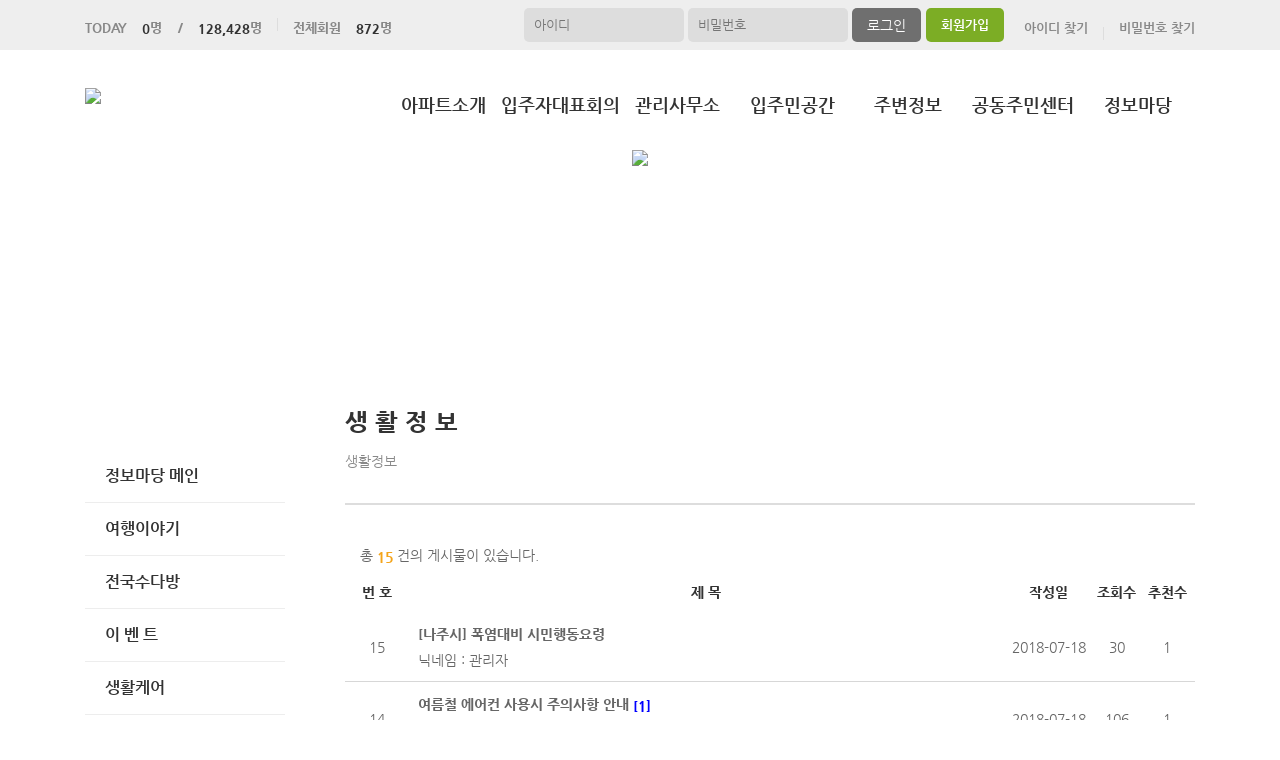

--- FILE ---
content_type: text/html; charset=UTF-8
request_url: https://bitgaram-sclass1.com/aStoryCommunity/page.apt?codeSeq=503
body_size: 33074
content:
<!DOCTYPE html>
<html>
<head>
        <title>중흥s클래스센트럴1차</title>
<link rel="SHORTCUT ICON" href="/attachFile/Organization/20171123_9BRCKHHRJN.png" />
<link rel="canonical" href="https://bitgaram-sclass1.com/" />    

<meta http-equiv="Content-Type" content="text/html; charset=utf-8">
<meta name="apple-mobile-web-app-title" content="아파트홈페이지">
<meta name="robots" content="index,follow"/>
<meta name="description" content="아파트앱,아파트홈페이지,관리비조회,전자투표,주차관제,입주예약,커뮤니티,아파트스토리">
<meta name="keyword" content="중흥s클래스센트럴1차,  아파트 앱, 아파트 홈페이지">
<meta name="author" content="아파트스토리" />

<meta property='og:type' content="website">
<meta property="og:title" content="중흥s클래스센트럴1차">
<meta property="og:url" content="https://bitgaram-sclass1.com/">
<meta property="og:image" content="/images/login/og/_og_image.jpg">
<meta property="og:description" content="아파트앱,아파트홈페이지,관리비조회,전자투표,주차관제,입주예약,커뮤니티,아파트스토리">

<meta name="twitter:card" content="summary">
<meta name="twitter:title" content="중흥s클래스센트럴1차">
<meta name="twitter:url" content="https://bitgaram-sclass1.com/">
<meta name="twitter:image" content="/images/login/og/_og_image.jpg">
<meta name="twitter:description" content="아파트앱,아파트홈페이지,관리비조회,전자투표,주차관제,입주예약,커뮤니티,아파트스토리">
    <link rel="stylesheet" href="https://resource.aptstory.com/framework/bootstrap/apt-theme.css">
    <link rel="stylesheet" href="https://resource.aptstory.com/framework/bootstrap-icons/bootstrap-icons.css">
<link rel="stylesheet" href="https://resource.aptstory.com/plugin/swiper/swiper-bundle.min.css">
<link rel="stylesheet" href="/css/common_style.css?211124">
<link type="text/css" href="/css/ui-lightness/jquery-ui-1.8.16.custom.css" rel="stylesheet"><link rel="stylesheet" type="text/css" href="/css/common_G.css" />
<link rel="stylesheet" type="text/css" href="/css/sub_v2_G.css" />
<link rel="stylesheet" type="text/css" href="/css/gnb/gnb-g.css" />

<script type="text/javascript" src="/js/jquery/jquery-1.9.1.min.js"></script>
<script type="text/javascript" src="https://resource.aptstory.com/framework/bootstrap/js/bootstrap.bundle.min.js?4.6.0"></script>
<!--<script type="text/javascript" src="https://resource.aptstory.com/plugin/swiper/swiper-bundle.min.js"></script>-->
<!-- <script type="text/javascript" src="https://resource.aptstory.com/js/jquery.slim.min.js"></script> -->

<!--<script type="text/javascript" src="/js/jquery-1.8.0.min.js"></script>-->
<script type="text/javascript" src="/js/jquery-1.7.2.min.js"></script>
<script type="text/javascript" src="/js/jquery-ui-1.8.17.custom.min.js"></script>
<script type="text/javascript" src="/js/tabcontent.js"></script>
<script type="text/javascript"  src="/js/common.js"></script>
<script type="text/javascript" src="/js/_js_flashLoad.js"></script>

<script type="text/javascript">
    function bluring(){
        if(event.srcElement.tagName == "A"||event.srcElement.tagName == "IMG") {document.body.focus(); }
    }
    document.onfocusin=bluring;
</script>

<script type="text/javascript">
    $(document).ready(function(){
        $('.gnb').hover(
            function(){
                $('.gnb .dept1 div ul').stop().slideDown(300);
                $('.gnbMenu_bg').stop().slideDown(300);

            },
            function(){
                $('.gnb .dept1 div ul').slideUp(200);
                $('.gnbMenu_bg').slideUp(200);
            }
        )

        $('.gnb-N2').hover(
            function(){
                $('.gnb-N2 .dept1-N2 div ul').stop().slideDown(300);
                $('.gnbMenu_bg').stop().slideDown(300);

            },
            function(){
                $('.gnb-N2 .dept1-N2 div ul').slideUp(200);
                $('.gnbMenu_bg').slideUp(200);
            }
        )
    })
</script>

<script type="text/javascript">
    var jsMobileURL = window.location.hostname;
    function zeroweb_SetCookie(cKey, cValue)
    {
        //alert('set')
        var expireminute = 30; //분단위....
        var exdate = new Date();
        exdate.setMinutes(exdate.getMinutes()+expireminute);
        document.cookie = cKey +  "=" + escape(cValue) + ";expires="+exdate.toUTCString();
    }
    function zeroweb_GetCookie(cKey) {
        //alert('Get')
        var allcookies = document.cookie;
        var cookies = allcookies.split("; ");
        for (var i = 0; i < cookies.length; i++)
        {
            var keyValues = cookies[i].split("=");
            if (keyValues[0] == cKey) {
                return unescape(keyValues[1]);
            }
        }
        return "";
    }

    var UserAgent = navigator.userAgent;
    if (UserAgent.match(/iPhone|iPod|Android|Windows CE|BlackBerry|Symbian|Windows Phone|webOS|Opera Mini|Opera Mobi|POLARIS|IEMobile|lgtelecom|nokia|SonyEricsson/i) != null || UserAgent.match(/LG|SAMSUNG|Samsung/) != null)
    {
      if (!zeroweb_GetCookie("zeroweb_is_mobile"))
      {
          if( String(window.location).match(/aptStoryMobile/) )
          {
              //alert('22');
              zeroweb_SetCookie("zeroweb_is_mobile", true);
          }
          else
          {     jsMobileURL=jsMobileURL.replace('www.', '');
             // console.log(jsMobileURL);
              alert('모바일 홈페이지로 이동합니다.');
              parent.location.replace("https://m." + jsMobileURL);
          }
      }
    }

</script>
<script type="text/javascript">

    function mainLinkMoveUrlFree(category_, bSeq_, codeSeq_){
        window.location.href = category_ + "page.apt?codeSeq=" + codeSeq_ + "&bSeq=" + bSeq_+"&do=view" ;
    }

    function openPollPop(bseq_){
        window.open("/common/poll.php?mode=INS&bseq=" + bseq_, "poll", "width=720px, height=420px, resizeable=no, scrollbars=yes, left=200, top=300, menubar=no, toolbar=no");
    }

    // 최근게시물 ( 현재 사용 안함 )
    function linkMoveUrl(_recentFolder, _bseq, _menuCode,  _isSecret,  _WriterID, _ssUSERID, _ssUSERAUTH){
        alert('로그인 후 이용가능합니다.');    }
</script>
</head>
<body>
<div id="wrap">
    <script type="text/javascript">
    var gAptInfoID = "FD0211";
    var isLoginIng = false;
    function chkForm(is_submit){
        // 로그인버튼 중복클릭 방지
        if (isLoginIng) {
            return false;
        }
        isLoginIng = true;

        if(typeof(is_submit) == "undefined") is_submit = false;

        if($("#tbID").val() == ""){
            alert("아이디를 입력해주세요.");
            return false;
        }	
        if($("#tbPWD").val() == ""){
            alert("패스워드를 입력해주세요.");
            return false;
        }

        setTimeout(function () {
            isLoginIng = false;
        }, 3000)

        $("#loginForm").attr("action", "/comExec/procLogin.php");		
        $("#loginForm").attr("method", "post");

        if(is_submit) {
            $("#loginForm").submit();
        }
        else {
            return true;
        }
    }
</script>
<style type="text/css">
    .input_blur   {background: #fff url("/images/login/Main_new/id_bg.gif") 10px 7px no-repeat; height:16px; width:450px;}
    .input_focus   { background: #fff ; color: #000;height:16px;width:450px}
    .input_blur2   {background: #fff url("/images/login/Main_new/pw_bg.gif") 10px 7px no-repeat; height:16px; width:450px;}
    .input_focus2   { background: #fff ; color: #000;height:16px;width:450px}
</style>

<div class="top_func_wrap">
    <div class="top_func">
        <ul class="counting">
            <li><span>TODAY<b>0</b>명&nbsp;&nbsp;&nbsp;&nbsp;/<b>128,428</b>명</span></li>
            <li><span>전체회원<b>872</b>명</span></li>
        </ul>
        <div class="login_area">
                        <form name="loginForm" id="loginForm" onsubmit="return chkForm()" >
            <div class="off" >
                <div class="find_login">
                    <a href="/member/agreement.apt" class="lo1">회원가입</a>
                    <a href="/member/findIDPWD.apt?find=id" class="lo2">아이디 찾기</a>
                    <a href="/member/findIDPWD.apt?find=pw" class="lo3">비밀번호 찾기</a>
                </div>
                <div class="func_login">
                    <input type="text" id="tbID" name="tbID"  class='id_area input_blur'   value="" placeholder="아이디" onFocus="this.className='input_focus'" onBlur="if ( this.value == '' ) { this.className='input_blur' }" />
                    <input type="password" class="tbPWD input_blur2" id="tbPWD" name="tbPWD" placeholder="비밀번호" onFocus="this.className='input_focus2'" onBlur="if ( this.value == '' ) { this.className='input_blur2' }"  />
                    <a href="javascript:submit()" class="btn_login">
                        <input type="submit" value="로그인">
                    </a>
                </div>
<!--				<div class="id_save_area">
                    <input type="checkbox"  id="remember_id" name="remember_id" style="padding-bottom:2px"  >
                    <span style="font-size:11px; margin-top:2px; font-weight:bold">아이디저장 </span>
                </div>-->
                <div style="clear:both;"></div>
            </div>
            </form>
                    </div>				
    </div>			
</div><div class="gnbMenu_container-N2" style="z-index:1000" >
    <div class="gnbMenu_wrap-N2" >
        <a href="/" ><img id="LOGO" src="/attachFile/Organization/20171127_EDF5FZW525.png" /></a>
        <ul class="gnb-N2" >
   
    <li class="dept1-N2">
        <h2 >
            <a href='/web/?codeSeq=21' >아파트소개</a>            
        </h2 >
        <div class="dept2_wrap1-N2" >
            <ul>
            <li><a href='/web/?codeSeq=21'>아파트소개</a></li><li><a href='/web/?codeSeq=245'>아파트배치도</a></li><li><a href='/web/?codeSeq=52'>아파트평형도</a></li><li><a href='/web/?codeSeq=24'>아파트갤러리</a></li><li><a href='/web/?codeSeq=321'>아파트입지환경</a></li><li><a href='/web/?codeSeq=334'>아파트커뮤니티</a></li><li><a href='/web/?codeSeq=22'>아파트오시는길</a></li>  
            </ul>
        </div>
    </li>
   
    <li class="dept1-N2">
        <h2 >
            <a href='/web/?codeSeq=53' >입주자대표회의</a>            
        </h2 >
        <div class="dept2_wrap1-N2" >
            <ul>
            <li><a href='/web/?codeSeq=53'>대표인사말</a></li><li><a href='/web/?codeSeq=282'>선관위게시판</a></li>  
            </ul>
        </div>
    </li>
   
    <li class="dept1-N2">
        <h2 >
            <a href='/web/?codeSeq=133' >관리사무소</a>            
        </h2 >
        <div class="dept2_wrap1-N2" >
            <ul>
            <li><a href='/web/?codeSeq=133'>아파트일정</a></li><li><a href='/web/?codeSeq=331'>입 찰 공 고</a></li>  
            </ul>
        </div>
    </li>
   
    <li class="dept1-N2">
        <h2 >
            <a href='/web/?codeSeq=48' >입주민공간</a>            
        </h2 >
        <div class="dept2_wrap1-N2" >
            <ul>
            <li><a href='/web/?codeSeq=48'>자유게시판</a></li>  
            </ul>
        </div>
    </li>
   
    <li class="dept1-N2">
        <h2 >
            <a href='/web/?codeSeq=65' >주변정보</a>            
        </h2 >
        <div class="dept2_wrap1-N2" >
            <ul>
            <li><a href='/web/?codeSeq=65'>교통정보</a></li><li><a href='/web/?codeSeq=67'>관 공 서</a></li><li><a href='/web/?codeSeq=66'>교육정보</a></li><li><a href='/web/?codeSeq=68'>문화시설</a></li><li><a href='/web/?codeSeq=179'>주변상가</a></li>  
            </ul>
        </div>
    </li>
   
    <li class="dept1-N2">
        <h2 >
            <a href='/web/?codeSeq=335' >공동주민센터</a>            
        </h2 >
        <div class="dept2_wrap1-N2" >
            <ul>
            <li><a href='/web/?codeSeq=335'>노 인 회</a></li>  
            </ul>
        </div>
    </li>
   
    <li class="dept1-N2">
        <h2 >
            <a href='/web/?codeSeq=499' >정보마당</a>            
        </h2 >
        <div class="dept2_wrap1-N2" >
            <ul>
            <li><a href='/web/?codeSeq=499'>정보마당 메인</a></li><li><a href='/web/?codeSeq=502'>여행이야기</a></li><li><a href='/web/?codeSeq=504'>전국수다방</a></li><li><a href='/web/?codeSeq=501'>이  벤  트</a></li><li><a href='/web/?codeSeq=505'>생활케어</a></li><li><a href='/web/?codeSeq=507'>부동산정보</a></li><li><a href='/web/?codeSeq=503'>생 활 정 보</a></li><li><a href='/web/?codeSeq=500'>중고장터</a></li>  
            </ul>
        </div>
    </li>
</ul>    </div>
</div><div id="mid_area" style="z-index:1">
    <div class='topImg'><img src='/attachFile/Organization/20220204_UH9K2KAVX.jpg'></div><div class="gnbMenu_bg"></div>
</div>	<div id="container">
		<div class="leftarea">
			<div class="left_Menu_area" >
    <h1 class="lnbtitle" >정보마당</h1>
    <ul class="lnb" >
    <li><a href='/web/?codeSeq=499' title='정보마당 메인'> 정보마당 메인</a></li><li><a href='/web/?codeSeq=502' title='여행이야기'> 여행이야기</a></li><li><a href='/web/?codeSeq=504' title='전국수다방'> 전국수다방</a></li><li><a href='/web/?codeSeq=501' title='이  벤  트'> 이  벤  트</a></li><li><a href='/web/?codeSeq=505' title='생활케어'> 생활케어</a></li><li><a href='/web/?codeSeq=507' title='부동산정보'> 부동산정보</a></li><li><a href='/web/?codeSeq=503' title='생 활 정 보'> 생 활 정 보</a></li><li><a href='/web/?codeSeq=500' title='중고장터'> 중고장터</a></li>    </ul>
<ul class="left_common">
				
</ul>
</div>		</div>
		<div id="contents">
            <h3 class="title">생 활 정 보 </h3>
<h5 class="title_sub">생활정보</h5>
<!--page-contents //--><!--/common/RecoBoardList.php //--><div class="content_box">
        <h3 class="aptInfo_title"></h3>
            	
    <!--page-contents //--><!--/common/RecoBoardList.php //--><style type="text/css">
	.clsComment {color:#00f; font-weight:bold;}
	.clsComment_on {color:#f00; font-weight:bold;}
</style>
<script type="text/javascript">
	</script>
    <div class="board_top_bind" style="margin:0px;">
        <span>총 <span style="font-weight:bold; color:#f4a41a; margin-left:0px"> 15 </span>건의 게시물이 있습니다.</span>
        <!-- 본문 -->

    </div>
    <table class="table_wrap_L" width="750" border="0"  cellspacing="0"  cellpadding="0" >
        <colgroup>
            <col width="7%" />
            <col width="65%" />
            <col width="10%" />
            <col width="5%" />
            <col width="6%" />
        </colgroup>
        <thead>
            <tr>
                <th>번 호 </th>    <!-- <img src="../images/common/number_tit.gif"> -->
                <th>제 목 </th>    <!-- <img src="../images/common/subject_tit.gif"> -->
                <th>작성일</th>    <!-- <img src="../images/common/date_tit.gif"> -->
                <th>조회수</th>    <!-- <img src="../images/common/hit_tit.gif"> -->
                <th>추천수</th>    <!-- <img src="../images/etc/recom_tit.gif"> -->
            </tr>
        </thead>
        <tbody>


						<tr>
							<td rowspan='2'>15</td>
							<td style='text-align:left; padding-top:9px; padding-left:10px; border-bottom:none; font-weight:bold'>
												<a onClick='javascript:LinkBoard( "333", "503", "N", "bitgaram", "",  "", "&page=1&searchKey=&searchVal=" , "N" );' style='cursor:pointer;'><span style='padding:5px 0 0 0;cursor:pointer;'>[나주시] 폭염대비 시민행동요령  </span></a>
							</td>
							<!-- td>닉네임 : 관리자</td -->
							<td  rowspan='2'>2018-07-18 </td>
							<td  rowspan='2'>30</td>
							<td  rowspan='2'>1</td>
						</tr>
						
						<tr>
							<td  style='text-align:left; padding-bottom:9px; padding-left:10px'>
						닉네임 : 관리자			
								</td>
						</tr>
	
						<tr>
							<td rowspan='2'>14</td>
							<td style='text-align:left; padding-top:9px; padding-left:10px; border-bottom:none; font-weight:bold'>
												<a onClick='javascript:LinkBoard( "332", "503", "N", "bitgaram", "",  "", "&page=1&searchKey=&searchVal=" , "N" );' style='cursor:pointer;'><span style='padding:5px 0 0 0;cursor:pointer;'>여름철 에어컨 사용시 주의사항 안내&nbsp;<span class='clsComment'>[1] </span>  </span></a>
							</td>
							<!-- td>닉네임 : 관리자</td -->
							<td  rowspan='2'>2018-07-18 </td>
							<td  rowspan='2'>106</td>
							<td  rowspan='2'>1</td>
						</tr>
						
						<tr>
							<td  style='text-align:left; padding-bottom:9px; padding-left:10px'>
						닉네임 : 관리자			
								</td>
						</tr>
	
						<tr>
							<td rowspan='2'>13</td>
							<td style='text-align:left; padding-top:9px; padding-left:10px; border-bottom:none; font-weight:bold'>
												<a onClick='javascript:LinkBoard( "271", "503", "N", "bitgaram", "",  "", "&page=1&searchKey=&searchVal=" , "N" );' style='cursor:pointer;'><span style='padding:5px 0 0 0;cursor:pointer;'>[나주시] 2018년 하반기 지역공동체일자리사업 참여자 모집 공고  </span></a>
							</td>
							<!-- td>닉네임 : 관리자</td -->
							<td  rowspan='2'>2018-05-28 </td>
							<td  rowspan='2'>31</td>
							<td  rowspan='2'>1</td>
						</tr>
						
						<tr>
							<td  style='text-align:left; padding-bottom:9px; padding-left:10px'>
						닉네임 : 관리자			
								</td>
						</tr>
	
						<tr>
							<td rowspan='2'>12</td>
							<td style='text-align:left; padding-top:9px; padding-left:10px; border-bottom:none; font-weight:bold'>
												<a onClick='javascript:LinkBoard( "268", "503", "N", "bitgaram", "",  "", "&page=1&searchKey=&searchVal=" , "N" );' style='cursor:pointer;'><span style='padding:5px 0 0 0;cursor:pointer;'>[나주시] 2018년 하반기 공공근로사업 참여자 모집 공고  </span></a>
							</td>
							<!-- td>닉네임 : 관리자</td -->
							<td  rowspan='2'>2018-05-25 </td>
							<td  rowspan='2'>44</td>
							<td  rowspan='2'>1</td>
						</tr>
						
						<tr>
							<td  style='text-align:left; padding-bottom:9px; padding-left:10px'>
						닉네임 : 관리자			
								</td>
						</tr>
	
						<tr>
							<td rowspan='2'>11</td>
							<td style='text-align:left; padding-top:9px; padding-left:10px; border-bottom:none; font-weight:bold'>
												<a onClick='javascript:LinkBoard( "267", "503", "N", "bitgaram", "",  "", "&page=1&searchKey=&searchVal=" , "N" );' style='cursor:pointer;'><span style='padding:5px 0 0 0;cursor:pointer;'>[주민자치위원회] 빛가람 아나바나 장터 운영 안내문  </span></a>
							</td>
							<!-- td>닉네임 : 관리자</td -->
							<td  rowspan='2'>2018-05-25 </td>
							<td  rowspan='2'>64</td>
							<td  rowspan='2'>1</td>
						</tr>
						
						<tr>
							<td  style='text-align:left; padding-bottom:9px; padding-left:10px'>
						닉네임 : 관리자			
								</td>
						</tr>
	
						<tr>
							<td rowspan='2'>10</td>
							<td style='text-align:left; padding-top:9px; padding-left:10px; border-bottom:none; font-weight:bold'>
												<a onClick='javascript:LinkBoard( "245", "503", "N", "bitgaram", "",  "", "&page=1&searchKey=&searchVal=" , "N" );' style='cursor:pointer;'><span style='padding:5px 0 0 0;cursor:pointer;'>2018년 상반기 전남인재육성 장학생 선발계획  </span></a>
							</td>
							<!-- td>닉네임 : 관리자</td -->
							<td  rowspan='2'>2018-05-11 </td>
							<td  rowspan='2'>57</td>
							<td  rowspan='2'>1</td>
						</tr>
						
						<tr>
							<td  style='text-align:left; padding-bottom:9px; padding-left:10px'>
						닉네임 : 관리자			
								</td>
						</tr>
	
						<tr>
							<td rowspan='2'>9</td>
							<td style='text-align:left; padding-top:9px; padding-left:10px; border-bottom:none; font-weight:bold'>
												<a onClick='javascript:LinkBoard( "229", "503", "N", "bitgaram", "",  "", "&page=1&searchKey=&searchVal=" , "N" );' style='cursor:pointer;'><span style='padding:5px 0 0 0;cursor:pointer;'>[주민센터] 2018 토양개량제 지원사업 추가 신청 안내  </span></a>
							</td>
							<!-- td>닉네임 : 관리자</td -->
							<td  rowspan='2'>2018-04-25 </td>
							<td  rowspan='2'>41</td>
							<td  rowspan='2'>1</td>
						</tr>
						
						<tr>
							<td  style='text-align:left; padding-bottom:9px; padding-left:10px'>
						닉네임 : 관리자			
								</td>
						</tr>
	
						<tr>
							<td rowspan='2'>8</td>
							<td style='text-align:left; padding-top:9px; padding-left:10px; border-bottom:none; font-weight:bold'>
												<a onClick='javascript:LinkBoard( "202", "503", "N", "bitgaram", "",  "", "&page=1&searchKey=&searchVal=" , "N" );' style='cursor:pointer;'><span style='padding:5px 0 0 0;cursor:pointer;'>[한국지역난방공사] 2018년 에너지 복지요금 (신규/변경) 접수안내  </span></a>
							</td>
							<!-- td>닉네임 : 관리자</td -->
							<td  rowspan='2'>2018-04-06 </td>
							<td  rowspan='2'>56</td>
							<td  rowspan='2'>1</td>
						</tr>
						
						<tr>
							<td  style='text-align:left; padding-bottom:9px; padding-left:10px'>
						닉네임 : 관리자			
								</td>
						</tr>
	
						<tr>
							<td rowspan='2'>7</td>
							<td style='text-align:left; padding-top:9px; padding-left:10px; border-bottom:none; font-weight:bold'>
												<a onClick='javascript:LinkBoard( "200", "503", "N", "bitgaram", "",  "", "&page=1&searchKey=&searchVal=" , "N" );' style='cursor:pointer;'><span style='padding:5px 0 0 0;cursor:pointer;'>[나주시] 2018년도 나주시 전기자동차 민간 보급사업 공고  </span></a>
							</td>
							<!-- td>닉네임 : 관리자</td -->
							<td  rowspan='2'>2018-04-03 </td>
							<td  rowspan='2'>92</td>
							<td  rowspan='2'>1</td>
						</tr>
						
						<tr>
							<td  style='text-align:left; padding-bottom:9px; padding-left:10px'>
						닉네임 : 관리자			
								</td>
						</tr>
	
						<tr>
							<td rowspan='2'>6</td>
							<td style='text-align:left; padding-top:9px; padding-left:10px; border-bottom:none; font-weight:bold'>
												<a onClick='javascript:LinkBoard( "199", "503", "N", "bitgaram", "",  "", "&page=1&searchKey=&searchVal=" , "N" );' style='cursor:pointer;'><span style='padding:5px 0 0 0;cursor:pointer;'>『규제개혁신문고』 건의 및 대국민 안내  </span></a>
							</td>
							<!-- td>닉네임 : 관리자</td -->
							<td  rowspan='2'>2018-04-03 </td>
							<td  rowspan='2'>30</td>
							<td  rowspan='2'>1</td>
						</tr>
						
						<tr>
							<td  style='text-align:left; padding-bottom:9px; padding-left:10px'>
						닉네임 : 관리자			
								</td>
						</tr>
	
						<tr>
							<td rowspan='2'>5</td>
							<td style='text-align:left; padding-top:9px; padding-left:10px; border-bottom:none; font-weight:bold'>
												<a onClick='javascript:LinkBoard( "198", "503", "N", "bitgaram", "",  "", "&page=1&searchKey=&searchVal=" , "N" );' style='cursor:pointer;'><span style='padding:5px 0 0 0;cursor:pointer;'>[나주시] 『교육발전 종합지원 계획』 나주 시민공청회  </span></a>
							</td>
							<!-- td>닉네임 : 관리자</td -->
							<td  rowspan='2'>2018-04-03 </td>
							<td  rowspan='2'>28</td>
							<td  rowspan='2'>1</td>
						</tr>
						
						<tr>
							<td  style='text-align:left; padding-bottom:9px; padding-left:10px'>
						닉네임 : 관리자			
								</td>
						</tr>
	
						<tr>
							<td rowspan='2'>4</td>
							<td style='text-align:left; padding-top:9px; padding-left:10px; border-bottom:none; font-weight:bold'>
												<a onClick='javascript:LinkBoard( "197", "503", "N", "bitgaram", "",  "", "&page=1&searchKey=&searchVal=" , "N" );' style='cursor:pointer;'><span style='padding:5px 0 0 0;cursor:pointer;'>[주민센터] 반려동물 안전관리 홍보 협조  </span></a>
							</td>
							<!-- td>닉네임 : 관리자</td -->
							<td  rowspan='2'>2018-04-03 </td>
							<td  rowspan='2'>36</td>
							<td  rowspan='2'>1</td>
						</tr>
						
						<tr>
							<td  style='text-align:left; padding-bottom:9px; padding-left:10px'>
						닉네임 : 관리자			
								</td>
						</tr>
	
						<tr>
							<td rowspan='2'>3</td>
							<td style='text-align:left; padding-top:9px; padding-left:10px; border-bottom:none; font-weight:bold'>
												<a onClick='javascript:LinkBoard( "196", "503", "N", "bitgaram", "",  "", "&page=1&searchKey=&searchVal=" , "N" );' style='cursor:pointer;'><span style='padding:5px 0 0 0;cursor:pointer;'>[나주시] 제18회 비만예방 건강걷기대회(빛가람 호수공원)  </span></a>
							</td>
							<!-- td>닉네임 : 관리자</td -->
							<td  rowspan='2'>2018-04-03 </td>
							<td  rowspan='2'>37</td>
							<td  rowspan='2'>1</td>
						</tr>
						
						<tr>
							<td  style='text-align:left; padding-bottom:9px; padding-left:10px'>
						닉네임 : 관리자			
								</td>
						</tr>
	
						<tr>
							<td rowspan='2'>2</td>
							<td style='text-align:left; padding-top:9px; padding-left:10px; border-bottom:none; font-weight:bold'>
												<a onClick='javascript:LinkBoard( "195", "503", "N", "bitgaram", "",  "", "&page=1&searchKey=&searchVal=" , "N" );' style='cursor:pointer;'><span style='padding:5px 0 0 0;cursor:pointer;'>2018년 지역사회서비스 투자사업(바우처) 신청 안내  </span></a>
							</td>
							<!-- td>닉네임 : 관리자</td -->
							<td  rowspan='2'>2018-04-03 </td>
							<td  rowspan='2'>25</td>
							<td  rowspan='2'>1</td>
						</tr>
						
						<tr>
							<td  style='text-align:left; padding-bottom:9px; padding-left:10px'>
						닉네임 : 관리자			
								</td>
						</tr>
	
						<tr>
							<td rowspan='2'>1</td>
							<td style='text-align:left; padding-top:9px; padding-left:10px; border-bottom:none; font-weight:bold'>
												<a onClick='javascript:LinkBoard( "177", "503", "N", "bitgaram", "",  "", "&page=1&searchKey=&searchVal=" , "N" );' style='cursor:pointer;'><span style='padding:5px 0 0 0;cursor:pointer;'>[주민센터] 2018년 개별,공동주택 공시가격(안) 열람 및 의견제출 접수 홍보  </span></a>
							</td>
							<!-- td>닉네임 : 관리자</td -->
							<td  rowspan='2'>2018-03-21 </td>
							<td  rowspan='2'>41</td>
							<td  rowspan='2'>1</td>
						</tr>
						
						<tr>
							<td  style='text-align:left; padding-bottom:9px; padding-left:10px'>
						닉네임 : 관리자			
								</td>
						</tr>
						</tbody>
				</table>
					<form name="searchForm" id="searchForm" method="get">
					<input type="hidden" name="page" id="page" value="1" />
					<input type="hidden" name="codeSeq" id="codeSeq" value="503" />
					<fieldset class="search_area" style="text-align:center">
						<select name="searchKey" id="searchKey" style="padding:1px" >
							<option value="bTitle">제목</option>
							<option value='writerNick'>닉네임</option>							<option value="bContent">내용</option>
						</select>
						<input type="text" name="searchVal" id="searchVal" style="width:150px; padding:2px; border:1px solid #abadb3">
						<input type="image" src="/aptAdm/images/img_common/btn_board_search.gif" style="border:none; vertical-align:middle" onclick="searchChk();" >
					</fieldset>
					</form>
				<div class="apt_paging">
				<ul class='pagination justify-content-center mt-5'><li class='page-item small'><a class='page-link' href=''><i class='bi bi-chevron-double-left small'></i></a></li><li class='page-item small'><a class='page-link' href=''><i class='bi bi-chevron-left small'></i></a></li><li class='page-item small'><a class='page-link font-weight-bold' href=''>1</a></li> <li class='page-item small'><a class='page-link' href=''><i class='bi bi-chevron-right small'></i></a></li><li class='page-item small'><a class='page-link' href=''><i class='bi bi-chevron-double-right small'></i></a></li></ul>				</div>
				<div class="btn_area">

<span><a href='./page.apt?codeSeq=503&do=write' class='button '>
							<button type='button' class='button-confirm'>작성하기</button></a></span>				</div>
				<!-- // 본문 -->

<script type="text/javascript">
	//페이지 검색후 값 설정
	var jsSearchKey = "";
	var jsSearchVal = "";

	$("#searchKey option[value='"+jsSearchKey+"']").attr("selected", "selected");
	$("#searchVal").attr("value", jsSearchVal);

	function searchChk(){
		$("#searchForm").attr("action", "/aStoryCommunity/page.apt");
		$("#searchForm").submit();
	}

    
</script>
</div>		</div>
	</div>
</div>
<div id="footer">
	<table>
		<tr>
			<td>
				 <a href="/"><img class="footer_logo" src = "/attachFile/Organization/20171127_DDXTGFTBU.png"  alt="하단로고"></a>
			</td>
			<td>
				<div class="footer_top">
					<a href="javascript:goPrivacy()">개인정보처리방침</a>
				</div>
				<div class="adress">
                    <p><span>전라남도 나주시 우정로 77</span><span>TEL. 061-333-4511</span><span>FAX. 061-333-4512</span></p>
                    <p><span>중흥S클래스센트럴1차</span>&copy;bitgaram-sclass1.com. All Right Reserved</p>
				</div>
			</td>
			<td class="aptstory">
				 <a href="http://aptstory.kr" target="_blank">
					<img alt="아파트스토리" src="/images/login/apt_design_G/logo_aptstory.png" />
				</a>
			</td>
		</tr>
	</table>
</div>

<script type="text/javascript" src="/js/jquery.corner.js"></script>
<script type="text/javascript" src="/js/jquery.xdomainajax.min.js"></script>
<script type="text/javascript">

	$(function () {
		$('.lnb > li > a').click(function(){
			$('.lnb li ul').slideUp();
			$(this).next().slideToggle();
		})
	});

	function goPrivacy(){
		window.open("/common/Mypage/privacy.apt", "개인정보처리방침", "width=700, height=700, left=150, top=100, menubar=no, location=no, resizable=no, scrollbars=yes, toolbar=no");
	}
</script>
<script type="text/javascript" src="/js/popUp.js"></script>
<!-- <div class="f_quick">
    <a href="https://play.google.com/store/apps/details?id=com.aptstory.apps.apt&hl=ko" target="_blank">
        <img src="/images/login/Main_new/floating_app.png" alt="앱 다운로드">
    </a>
    <a href="https://www.aptstory.kr/home/homepage.php?homefile=s3_2.html" target="_blank">
        <img src="/images/login/Main_new/floating_patent.png" alt="주차관제">
    </a>
</div> -->


<!-- modal : aptstory service -->
<!-- <div class="pop_service">
    <a type="button" class="mt-3 pt-3 small btn-link text-primary button blinking" data-toggle="modal" data-target="#aptstoryServiceModal">
        <img src="/images/login/Main_new/floating_service.png" alt="주요기능">
    </a>
</div>

<div class="modal fade" id="aptstoryServiceModal" tabindex="-1" aria-hidden="true">
    <div class="modal-dialog modal-dialog-centered modal-dialog-scrollable" style="pointer-events:auto;">
        <iframe class="w-100 h-75 border-0 rounded-lg" src="https://resource.aptstory.com/pages/feature-intro/modal/aptstory-service/index.html" style="max-height:640px;"></iframe>
        <div class="w-100 text-center">
            <button type="button" class="btn bg-white rounded-circle shadow-sm mt-3 p-4 line-height-0" data-dismiss="modal"><i class="i-close"></i></button>
        </div>
    </div>
</div> -->

<!--sustaining session-->
<script src="/js/aptstory/ping.js"></script>
<!-- site vist counter -->
<script src="/js/aptstory/logging.js"></script>

<script>
setTimeout(function(){
$('.event-image').attr('style','width: 100%;margin-top:0px;');
}, 1000);
</script>

<!--IE 종료-->
<script>
if (window.document.documentMode) {
//    var ie_html = "IE no no";
    var ie_html = ""
        + "<a href='/aStoryCommunity/page.apt?codeSeq=aptstory_noti&bSeq=85&do=view'> <!-- 링크 바꾸기 -->"
        + "  <div><img src='/images/login/banner/topBanner_img.png?2022010702' alt='ie지원종료'></div>"
        + "  <div class='top-bn-btn'><img src='/images/login/banner/topBanner_btn.png' alt='자세히보기'></div>"
        + "</a>";

    var ie_notice = $("<div>").html(ie_html);
    ie_notice.addClass('top-bn');
    ie_notice.show();
    $('body').prepend(ie_notice).css('padding-top','56px');;
}
</script>
<!-- Google tag (gtag.js) -->
<script async src="https://www.googletagmanager.com/gtag/js?id=G-76P67GRX00"></script>
<script>
    window.dataLayer = window.dataLayer || [];
    function gtag(){dataLayer.push(arguments);}
    gtag('js', new Date());

    gtag('config', 'G-76P67GRX00');
</script>
</body>
</html>